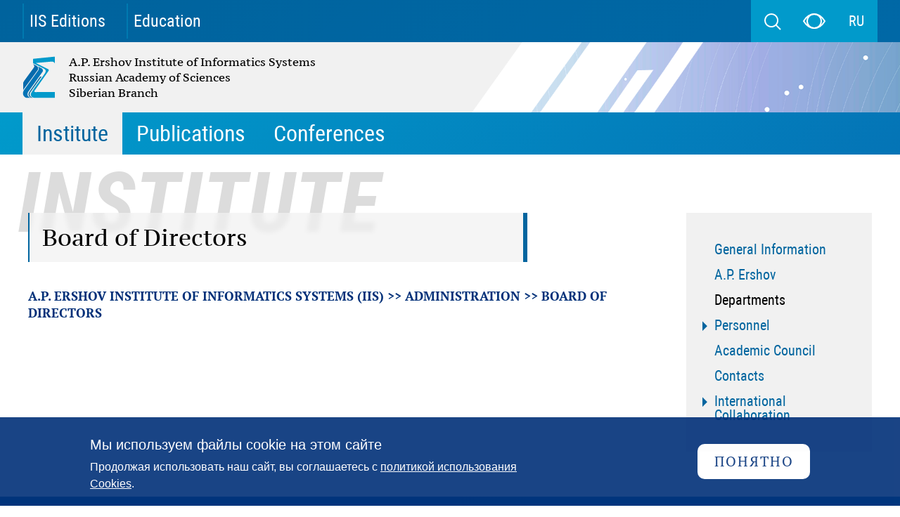

--- FILE ---
content_type: text/html; charset=UTF-8
request_url: https://www.iis.nsk.su/en/institute/structure/5
body_size: 9740
content:

<!DOCTYPE html>
<html lang="en" dir="ltr" prefix="og: https://ogp.me/ns#" class="h-100">
  <head>
    <meta charset="utf-8" />
<meta name="keywords" content="системная информатика, теоретические основания информатики, методы и инструменты построения программ повышенной надежности и эффективности, методы и системы искусственного интеллекта, системное и прикладное программное обеспечение перспективных вычислительных машин, систем, сетей и комплексов" />
<meta name="geo.region" content="RU" />
<link rel="canonical" href="https://www.iis.nsk.su/en/institute/structure/5" />
<meta name="robots" content="index, follow" />
<meta name="generator" content="Drupal 10 (http://drupal.org)" />
<link rel="icon" href="/themes/custom/iis/favicon.ico" />
<link rel="mask-icon" href="/themes/custom/iis/images/iis_logo_blue.svg" color="#ffffff" />
<meta property="og:site_name" content="A.P. Ershov Institute of Informatics Systems Russian Academy of Sciences Siberian Branch" />
<meta property="og:url" content="https://www.iis.nsk.su/en/institute/structure/5" />
<meta property="og:title" content="Board of Directors" />
<meta property="og:image" content="https://www.iis.nsk.su/themes/custom/iis/images/iis_logo.png" />
<meta property="og:image:type" content="image/png" />
<meta property="og:image:width" content="450" />
<meta property="og:image:height" content="450" />
<meta property="og:image:alt" content="A.P. Ershov Institute of Informatics Systems Russian Academy of Sciences Siberian Branch" />
<meta name="viewport" content="width=device-width,height=device-height,initial-scale=1" />
<meta name="Generator" content="Drupal 10 (https://www.drupal.org)" />
<meta name="MobileOptimized" content="width" />
<meta name="HandheldFriendly" content="true" />
<style>div#sliding-popup, div#sliding-popup .eu-cookie-withdraw-banner, .eu-cookie-withdraw-tab {background: #01659f} div#sliding-popup.eu-cookie-withdraw-wrapper { background: transparent; } #sliding-popup h1, #sliding-popup h2, #sliding-popup h3, #sliding-popup p, #sliding-popup label, #sliding-popup div, .eu-cookie-compliance-more-button, .eu-cookie-compliance-secondary-button, .eu-cookie-withdraw-tab { color: #ffffff;} .eu-cookie-withdraw-tab { border-color: #ffffff;}</style>
<link rel="alternate" hreflang="ru" href="https://www.iis.nsk.su/institute/structure/5" />
<link rel="alternate" hreflang="en" href="https://www.iis.nsk.su/en/institute/structure/5" />

	<link rel="icon" href="/themes/custom/iis/images/iis_logo_blue.svg" type="image/svg+xml">
	<meta property="vk:image" content="/themes/custom/iis/images/iis_logo_vk.png" />
    <title>Board of Directors | A.P. Ershov Institute of Informatics Systems Russian Academy of Sciences Siberian Branch</title>
    <link rel="stylesheet" media="all" href="/files/css/css_77Vd28S5utWwjBwM48wL1Cl8LeyjCt3e1bRu73mcQi0.css?delta=0&amp;language=en&amp;theme=iis&amp;include=[base64]" />
<link rel="stylesheet" media="all" href="/files/css/css_lhEWIyb70-QHd43LeSjt4YPuT1oY27NAJJjN93_NxA0.css?delta=1&amp;language=en&amp;theme=iis&amp;include=[base64]" />

    
  </head>
  <body class="path-node page-node-type-structure    bg- d-flex flex-column h-100">
        <div class="visually-hidden-focusable skip-link p-3 container">
      <a href="#main-content" class="p-2">
        Skip to main content
      </a>
    </div>
    
      <div class="dialog-off-canvas-main-canvas d-flex flex-column h-100" data-off-canvas-main-canvas>
    <div class="row-offcanvas row-offcanvas-right">
	<div id="navbar-wrapper" class="">
		<header class="main-navbar lang-" id="navbar">

							<div id="topmenu-wrapper">
					<div id="topmenu" role="menubar" class="navbar">
						  <div class="region region-topmenu">
    <div id="block-iis-logo-topmenu" class="block block-block-content block-block-content85b7434f-371f-4092-8ecf-feda45282fa3">
  
    
      
            <div class="clearfix text-formatted field field--name-field-simple-block-body field--type-text-long field--label-hidden field__item"><!-- Logo -->
<div id="topmenu-logo" class="d-block d-lg-none">
	<div class="navbar-brand lang-eng d-flex horizontal">
		<a href="/en" title="Home" rel="home" class="site-logo d-block">
			<img src="/themes/custom/iis/images/logo-white.svg" alt="Home" />
		</a>
		<div>
			<a href="/en" title="Home" rel="home" class="site-title">A.P.&nbsp;Ershov&nbsp;Institute&nbsp; of&nbsp;Informatics&nbsp;Systems&nbsp;SB&nbsp;RAS</a>
		</div>
	</div>
</div>
<!-- / Logo --></div>
      
  </div>
<nav role="navigation" aria-labelledby="block-iis-mainmenu-7-menu" id="block-iis-mainmenu-7" class="d-none d-lg-block block block-menu navigation menu--main-eng">
            
  <h5 class="visually-hidden" id="block-iis-mainmenu-7-menu">Main menu</h5>
  

        
              <ul data-block="topmenu" class="nav navbar-nav">
                    <li class="nav-item">
        <span class="main-menu-link nav-link dropdown-toggle active" data-trigger="menu_link_content:8f892da2-8981-4a07-9337-fe9c25206abb">Institute</span>
              </li>
                <li class="nav-item">
        <span class="main-menu-link nav-link dropdown-toggle" data-trigger="menu_link_content:6599181a-36c5-4ccc-834a-07f20d1c3665">Publications</span>
              </li>
                <li class="nav-item">
        <span class="main-menu-link nav-link dropdown-toggle" data-trigger="menu_link_content:487172fe-8872-4592-b555-b35a39f6f995">Conferences</span>
              </li>
                <li class="nav-item">
        <span class="addition-menu-link nav-link dropdown-toggle" data-trigger="menu_link_content:1a7c10e9-75bc-4048-9979-849005951cd0">IIS Editions</span>
              </li>
                <li class="nav-item">
        <span class="addition-menu-link nav-link dropdown-toggle" data-trigger="menu_link_content:f9507a8a-f301-4027-bb0f-e92c9e06e4f4">Education</span>
              </li>
        </ul>
  


  </nav>
<div id="block-iis-icons" class="block block-block-content block-block-content11d6d8fe-46ce-4a39-af2d-a7aea1b1265e">
  
    
      
            <div class="clearfix text-formatted field field--name-field-simple-block-body field--type-text-long field--label-hidden field__item"><div class="main-icons">
	<a href="/en/search" class="search" title="Search">Search</a>
	<div class="visually-impaired-module-special block block-visually-impaired-module block-visually-impaired-block" data-drupal-selector="visually-impaired-module-special">
  
    
      <form action="/en/institute/structure/5" method="post" id="visually-impaired-module-special" accept-charset="UTF-8">
  
    <input itemprop="copy" data-drupal-selector="edit-visually-impaired-block" class="vi-special-block-image button js-form-submit form-submit btn btn-primary" type="submit" id="edit-visually-impaired-block" name="op" value="Visually impaired site version" />


  <input autocomplete="off" data-drupal-selector="form-a5d8lsvmu1ia-olgfnbsoqe-9rerz7fi4w-64pp8hcy" type="hidden" name="form_build_id" value="form-A5d8lsVMu1iA-OLGFNbSoQe_9rerz7fI4w-64PP8hCY" />


  <input data-drupal-selector="edit-visually-impaired-module-special" type="hidden" name="form_id" value="visually_impaired_module_special" />


  <input data-drupal-selector="edit-honeypot-time" type="hidden" name="honeypot_time" value="q-y5HLnIkRlWG1A73fl168p-NiqiGLNth2bXWkANAfg" />

<div class="url-textfield js-form-wrapper form-wrapper" style="display: none !important;"><div class="js-form-item form-item js-form-type-textfield form-type-textfield js-form-item-url form-item-url">
      <label for="edit-url">Leave this field blank</label>
        
  <input autocomplete="off" data-drupal-selector="edit-url" type="text" id="edit-url" name="url" value="" size="20" maxlength="128" class="form-text form-control" />


        </div>
</div>

</form>

  </div>

	<a href="/" class="english" title="Russin">RU</a>
</div></div>
      
  </div>
<div id="block-iis-menu-topmenu" class="block block-block-content block-block-contentf4106606-8c94-474e-82db-708408425cd8">
  
    
      
            <div class="clearfix text-formatted field field--name-field-simple-block-body field--type-text-long field--label-hidden field__item"><div class="main-icons mobile-icons d-lg-none">
	<a href="#block-iis-mainmenu-5" id="mobile-menu" title="Menu">Menu</a>
</div></div>
      
  </div>

  </div>

					</div>
				</div>
						
							<div id="thirdmenu-wrapper" class="d-none d-lg-block">
					<div id="thirdmenu" role="menubar" class="navbar">  <div class="region region-thirdmenu">
    <nav role="navigation" aria-labelledby="block-iis-mainmenu-6-menu" id="block-iis-mainmenu-6" class="block block-menu navigation menu--main-eng">
            
  <h5 class="visually-hidden" id="block-iis-mainmenu-6-menu">Main menu</h5>
  

        
              <ul data-block="thirdmenu" class="nav navbar-nav">
                    <li class="nav-item">
        <span class="main-menu-link nav-link dropdown-toggle active" data-trigger="menu_link_content:8f892da2-8981-4a07-9337-fe9c25206abb">Institute</span>
                                <ul>
                    <li class="nav-item">
        <a href="/en/institute/index" class="nav-link" data-trigger="menu_link_content:73fe89ae-329c-4ab7-a08f-55543ae2b5e1" data-drupal-link-system-path="node/1">General Information</a>
              </li>
                <li class="nav-item">
        <a href="http://ershov.iis.nsk.su/en/ershov/index" class="nav-link" data-trigger="menu_link_content:4db3be77-2dc4-4b1e-b2ff-318e155cf10d">A.P. Ershov</a>
              </li>
                <li class="nav-item">
        <a href="/en/institute/structure" class="nav-link active" data-trigger="menu_link_content:34ad00cd-5a6c-4472-a6df-f4eb348ddbcd" data-drupal-link-system-path="node/10546">Departments</a>
              </li>
                <li class="nav-item">
        <a href="https://pdb.iis.nsk.su/en" class="nav-link dropdown-toggle" data-trigger="menu_link_content:8758fac4-4d8d-49b3-8e1b-47e8ef88ded1">Personnel</a>
              </li>
                <li class="nav-item">
        <a href="/en/institute/science" class="nav-link" data-trigger="menu_link_content:7e1dddc4-79da-4007-b550-559d1c6271f5" data-drupal-link-system-path="node/2">Academic Council</a>
              </li>
                <li class="nav-item">
        <a href="/en/institute/address" class="nav-link" data-trigger="menu_link_content:e91adfed-928f-41af-bc0f-066d5d34b217" data-drupal-link-system-path="node/10"> Contacts</a>
              </li>
                <li class="nav-item">
        <a href="/en/institute/international_collaboration" class="nav-link dropdown-toggle" data-trigger="menu_link_content:b964932e-0082-4ca8-9262-cf458008544d" data-drupal-link-system-path="node/1550"> International Collaboration </a>
              </li>
        </ul>
  
              </li>
                <li class="nav-item">
        <span class="main-menu-link nav-link dropdown-toggle" data-trigger="menu_link_content:6599181a-36c5-4ccc-834a-07f20d1c3665">Publications</span>
                                <ul>
                    <li class="nav-item">
        <a href="/en/preprints/index" class="nav-link" data-trigger="menu_link_content:246028c6-6f08-42a1-9488-79e31a836fa0" data-drupal-link-system-path="node/6">General information</a>
              </li>
                <li class="nav-item">
        <a href="/en/preprints/articles/index" class="nav-link" data-trigger="menu_link_content:d3ffc47c-acc0-4d5e-adc8-bf443fe80104" data-drupal-link-system-path="preprints/articles/index">Articles</a>
              </li>
                <li class="nav-item">
        <a href="/en/preprints/books/index" class="nav-link" data-trigger="menu_link_content:11986c3f-be9b-4d0d-93db-8216460376a3" data-drupal-link-system-path="preprints/books/index">Publications of IIS researchers</a>
              </li>
        </ul>
  
              </li>
                <li class="nav-item">
        <span class="main-menu-link nav-link dropdown-toggle" data-trigger="menu_link_content:487172fe-8872-4592-b555-b35a39f6f995">Conferences</span>
                                <ul>
                    <li class="nav-item">
        <a href="/en/conferences/index" class="nav-link" data-trigger="menu_link_content:0774ce7d-7c51-4802-85f7-a585108d30bc" data-drupal-link-system-path="node/1534">Conferences of A.P. Ershov IIS SB RAS</a>
              </li>
                <li class="nav-item">
        <a href="/en/conferences/other/index" class="nav-link" data-trigger="menu_link_content:052317f5-bb59-4793-8693-6d84bbb8287f" data-drupal-link-system-path="conferences">Other conferences</a>
              </li>
        </ul>
  
              </li>
                <li class="nav-item">
        <span class="addition-menu-link nav-link dropdown-toggle" data-trigger="menu_link_content:1a7c10e9-75bc-4048-9979-849005951cd0">IIS Editions</span>
                                <ul>
                    <li class="nav-item">
        <a href="https://nccbulletin.ru/" target="_blank" class="nav-link" data-trigger="menu_link_content:33f8e94d-fd08-4cb3-8f2d-b04103f1078a">NCC Bulletin</a>
              </li>
                <li class="nav-item">
        <a href="https://www.system-informatics.ru/en" target="_blank" class="nav-link" data-trigger="menu_link_content:0a2e71a6-0518-4235-bf71-7c0cfa953bdf">System Informatics</a>
              </li>
        </ul>
  
              </li>
                <li class="nav-item">
        <span class="addition-menu-link nav-link dropdown-toggle" data-trigger="menu_link_content:f9507a8a-f301-4027-bb0f-e92c9e06e4f4">Education</span>
                                <ul>
                    <li class="nav-item">
        <a href="/education" class="nav-link" data-trigger="menu_link_content:1148f163-6f8e-4904-a916-15ffd60d2ab4">About</a>
              </li>
        </ul>
  
              </li>
        </ul>
  


  </nav>

  </div>
</div>
				</div>
			
							<div id="logo-wrapper">
					<div id="logo" class="">
						  <div class="region region-nav-branding">
    <div id="block-iis-branding" class="d-none d-lg-block block block-system block-system-branding-block">
  
    
  <div class="navbar-brand d-flex align-items-center">

    <a href="/en" title="Home" rel="home" class="site-logo d-block">
    <img src="/themes/custom/iis/logo.svg" alt="Home" fetchpriority="high" />
  </a>
  
  <div>
        <a href="/en" title="Home" rel="home" class="site-title">
      A.P. Ershov Institute of Informatics Systems Russian Academy of Sciences Siberian Branch
    </a>
    
      </div>
</div>
</div>

  </div>

					</div>
				</div>
			
							<div id="mainmenu-wrapper" class="d-none d-lg-block">
					<div id="mainmenu" role="menubar" class="navbar">
						  <div class="region region-mainmenu">
    <nav role="navigation" aria-labelledby="block-iis-mainmenu-2-menu" id="block-iis-mainmenu-2" class="block block-menu navigation menu--main-eng">
            
  <h5 class="visually-hidden" id="block-iis-mainmenu-2-menu">Main menu</h5>
  

        
            <ul data-block="mainmenu" class="navbar-nav justify-content-end flex-wrap nav-level-0">
                    <li class="nav-item">
          <span class="main-menu-link nav-link active dropdown-toggle" data-trigger="menu_link_content:8f892da2-8981-4a07-9337-fe9c25206abb">Institute</span>
      </li>

                    <li class="nav-item">
          <span class="main-menu-link nav-link dropdown-toggle" data-trigger="menu_link_content:6599181a-36c5-4ccc-834a-07f20d1c3665">Publications</span>
      </li>

                    <li class="nav-item">
          <span class="main-menu-link nav-link dropdown-toggle" data-trigger="menu_link_content:487172fe-8872-4592-b555-b35a39f6f995">Conferences</span>
      </li>

                    <li class="nav-item">
          <span class="addition-menu-link nav-link dropdown-toggle" data-trigger="menu_link_content:1a7c10e9-75bc-4048-9979-849005951cd0">IIS Editions</span>
      </li>

                    <li class="nav-item">
          <span class="addition-menu-link nav-link dropdown-toggle" data-trigger="menu_link_content:f9507a8a-f301-4027-bb0f-e92c9e06e4f4">Education</span>
      </li>

        </ul>
  



  </nav>

  </div>

					</div>
				</div>
						
							<div id="secondarymenu-wrapper" class="d-none d-lg-block">
					<div id="secondarymenu" role="menubar" class="navbar">  <div class="region region-secondarymenu">
    <nav role="navigation" aria-labelledby="block-iis-mainmenu-3-menu" id="block-iis-mainmenu-3" class="block block-menu navigation menu--main-eng">
            
  <h5 class="visually-hidden" id="block-iis-mainmenu-3-menu">Main menu</h5>
  

        
              <ul data-block="secondarymenu" class="nav navbar-nav">
                    <li class="nav-item">
        <span class="main-menu-link nav-link dropdown-toggle active" data-trigger="menu_link_content:8f892da2-8981-4a07-9337-fe9c25206abb">Institute</span>
                                <ul>
                    <li class="nav-item">
        <a href="/en/institute/index" class="nav-link" data-trigger="menu_link_content:73fe89ae-329c-4ab7-a08f-55543ae2b5e1" data-drupal-link-system-path="node/1">General Information</a>
              </li>
                <li class="nav-item">
        <a href="http://ershov.iis.nsk.su/en/ershov/index" class="nav-link" data-trigger="menu_link_content:4db3be77-2dc4-4b1e-b2ff-318e155cf10d">A.P. Ershov</a>
              </li>
                <li class="nav-item">
        <a href="/en/institute/structure" class="nav-link active" data-trigger="menu_link_content:34ad00cd-5a6c-4472-a6df-f4eb348ddbcd" data-drupal-link-system-path="node/10546">Departments</a>
              </li>
                <li class="nav-item">
        <a href="https://pdb.iis.nsk.su/en" class="nav-link dropdown-toggle" data-trigger="menu_link_content:8758fac4-4d8d-49b3-8e1b-47e8ef88ded1">Personnel</a>
              </li>
                <li class="nav-item">
        <a href="/en/institute/science" class="nav-link" data-trigger="menu_link_content:7e1dddc4-79da-4007-b550-559d1c6271f5" data-drupal-link-system-path="node/2">Academic Council</a>
              </li>
                <li class="nav-item">
        <a href="/en/institute/address" class="nav-link" data-trigger="menu_link_content:e91adfed-928f-41af-bc0f-066d5d34b217" data-drupal-link-system-path="node/10"> Contacts</a>
              </li>
                <li class="nav-item">
        <a href="/en/institute/international_collaboration" class="nav-link dropdown-toggle" data-trigger="menu_link_content:b964932e-0082-4ca8-9262-cf458008544d" data-drupal-link-system-path="node/1550"> International Collaboration </a>
              </li>
        </ul>
  
              </li>
                <li class="nav-item">
        <span class="main-menu-link nav-link dropdown-toggle" data-trigger="menu_link_content:6599181a-36c5-4ccc-834a-07f20d1c3665">Publications</span>
                                <ul>
                    <li class="nav-item">
        <a href="/en/preprints/index" class="nav-link" data-trigger="menu_link_content:246028c6-6f08-42a1-9488-79e31a836fa0" data-drupal-link-system-path="node/6">General information</a>
              </li>
                <li class="nav-item">
        <a href="/en/preprints/articles/index" class="nav-link" data-trigger="menu_link_content:d3ffc47c-acc0-4d5e-adc8-bf443fe80104" data-drupal-link-system-path="preprints/articles/index">Articles</a>
              </li>
                <li class="nav-item">
        <a href="/en/preprints/books/index" class="nav-link" data-trigger="menu_link_content:11986c3f-be9b-4d0d-93db-8216460376a3" data-drupal-link-system-path="preprints/books/index">Publications of IIS researchers</a>
              </li>
        </ul>
  
              </li>
                <li class="nav-item">
        <span class="main-menu-link nav-link dropdown-toggle" data-trigger="menu_link_content:487172fe-8872-4592-b555-b35a39f6f995">Conferences</span>
                                <ul>
                    <li class="nav-item">
        <a href="/en/conferences/index" class="nav-link" data-trigger="menu_link_content:0774ce7d-7c51-4802-85f7-a585108d30bc" data-drupal-link-system-path="node/1534">Conferences of A.P. Ershov IIS SB RAS</a>
              </li>
                <li class="nav-item">
        <a href="/en/conferences/other/index" class="nav-link" data-trigger="menu_link_content:052317f5-bb59-4793-8693-6d84bbb8287f" data-drupal-link-system-path="conferences">Other conferences</a>
              </li>
        </ul>
  
              </li>
                <li class="nav-item">
        <span class="addition-menu-link nav-link dropdown-toggle" data-trigger="menu_link_content:1a7c10e9-75bc-4048-9979-849005951cd0">IIS Editions</span>
                                <ul>
                    <li class="nav-item">
        <a href="https://nccbulletin.ru/" target="_blank" class="nav-link" data-trigger="menu_link_content:33f8e94d-fd08-4cb3-8f2d-b04103f1078a">NCC Bulletin</a>
              </li>
                <li class="nav-item">
        <a href="https://www.system-informatics.ru/en" target="_blank" class="nav-link" data-trigger="menu_link_content:0a2e71a6-0518-4235-bf71-7c0cfa953bdf">System Informatics</a>
              </li>
        </ul>
  
              </li>
                <li class="nav-item">
        <span class="addition-menu-link nav-link dropdown-toggle" data-trigger="menu_link_content:f9507a8a-f301-4027-bb0f-e92c9e06e4f4">Education</span>
                                <ul>
                    <li class="nav-item">
        <a href="/education" class="nav-link" data-trigger="menu_link_content:1148f163-6f8e-4904-a916-15ffd60d2ab4">About</a>
              </li>
        </ul>
  
              </li>
        </ul>
  


  </nav>

  </div>
</div>
				</div>
					</header>
	</div>

			<div id="iismessage-wrapper">
			<div id="iismessage" class="">  <div class="region region-iismessage">
    <div data-drupal-messages-fallback class="hidden"></div>

  </div>
</div>
		</div>
				
	<div id="main-wrapper">
		<main role="main" id="main" class="lang- main-container node-9005">

							<div id="iissection-wrapper">
					<div id="iissection" class="">  <div class="region region-iissection">
    <div id="block-iis-razdelsayta" class="block block-block-content block-block-content1f47d340-bd3c-4d2f-afa9-9f52faa94e52">
  
    
      
            <div class="clearfix text-formatted field field--name-field-simple-block-body field--type-text-long field--label-hidden field__item">	<div class="section-name">Institute</div>
</div>
      
  </div>

  </div>
</div>
				</div>
						
			<div class="row layout-content">
				<a id="main-content" tabindex="-1"></a>
												<section class="col-12 col-lg-8 col-xl-9 layout-main">
										
																<div id="content-main-wrapper">
							<a id="main-content"></a>
							  <div class="region region-content">
    <div id="block-iis-page-title" class="block block-core block-page-title-block">
  
    
      
<h1><span class="field field--name-title field--type-string field--label-hidden">Board of Directors</span>
</h1>


  </div>
<div id="block-iis-content" class="block block-system block-system-main-block">
  
    
      
<article class="node node--type-structure node--view-mode-full">

  
    

    
  
  <div class="node__content">
    <div class="views-element-container"><div class="structure-hierarchy view view-eva view-structure view-id-structure view-display-id-entity_view_1 js-view-dom-id-abfd8b9411de07e81d7c342cb876eb142900b0424f6fe525daf3ce8fc2a39673">
  
    

  
  

      <div><a href="/en/institute/structure/1" hreflang="en">A.P. Ershov Institute of Informatics Systems (IIS)</a>&nbsp;&gt;&gt; <a href="/en/institute/structure/9004" hreflang="en">Administration</a>&nbsp;&gt;&gt; <a href="/en/institute/structure/5" hreflang="en">Board of Directors</a></div>

  
  

  
  

  
  </div>
</div>
<div class="views-element-container"><div class="structure-head view view-eva view-persony view-id-persony view-display-id-entity_view_2 js-view-dom-id-659bb5ecf693ef44ae2131ec90dfd253e7c288c0e2f52019bd45f3efb174c5be">
  
    

  
  

  
  
  

  
  

  
  </div>
</div>
<div class="views-element-container"><div class="structure-head view view-eva view-persony view-id-persony view-display-id-entity_view_3 js-view-dom-id-0a9ceb2a78dc2c9b5de4aa2c9090500590743a10f3e218375867b77a3d7700e6">
  
    

  
  

  
  
  

  
  

  
  </div>
</div>

  </div>

</article>

  </div>
<div class="views-element-container block block-views block-views-blockpersony-block-2" id="block-iis-views-block-persony-block-2">
  
    
      <div data-block="content"><div class="persons-list view view-persony view-id-persony view-display-id-block_2 js-view-dom-id-22b1332d61e43ecdb801aab90071d30774f0ecf47b2ff0e0d706110f6765f29b">
  
    
      
  
          </div>
</div>

  </div>
<div class="views-element-container block block-views block-views-blockpersony-block-1" id="block-iis-views-block-persony-block-1">
  
    
      <div data-block="content"><div class="persons-list view view-persony view-id-persony view-display-id-block_1 js-view-dom-id-aefce3f52652670394421b217efa705e13258d1b26363473b5fd7ae9874ffdcc">
  
    
      
  
          </div>
</div>

  </div>
<nav role="navigation" aria-labelledby="block-iis-mainmenu-5-menu" id="block-iis-mainmenu-5" class="block block-menu navigation menu--main-eng">
            
  <h5 class="visually-hidden" id="block-iis-mainmenu-5-menu">Main menu</h5>
  

        
              <ul data-block="content" class="nav navbar-nav">
                    <li class="nav-item">
        <span class="main-menu-link nav-link active">Institute</span>
                                <ul>
                    <li class="nav-item">
        <a href="/en/institute/index" class="nav-link" data-drupal-link-system-path="node/1">General Information</a>
              </li>
                <li class="nav-item">
        <a href="http://ershov.iis.nsk.su/en/ershov/index" class="nav-link">A.P. Ershov</a>
              </li>
                <li class="nav-item">
        <a href="/en/institute/structure" class="nav-link active" data-drupal-link-system-path="node/10546">Departments</a>
              </li>
                <li class="nav-item">
        <a href="https://pdb.iis.nsk.su/en" class="nav-link">Personnel</a>
                                <ul>
                    <li class="nav-item">
        <a href="https://pdb.iis.nsk.su/en" class="nav-link">Search</a>
              </li>
                <li class="nav-item">
        <a href="https://pdb.iis.nsk.su/en/institute/persons/advancedsearch" class="nav-link">Advanced search</a>
              </li>
        </ul>
  
              </li>
                <li class="nav-item">
        <a href="/en/institute/science" class="nav-link" data-drupal-link-system-path="node/2">Academic Council</a>
              </li>
                <li class="nav-item">
        <a href="/en/institute/address" class="nav-link" data-drupal-link-system-path="node/10"> Contacts</a>
              </li>
                <li class="nav-item">
        <a href="/en/institute/international_collaboration" class="nav-link" data-drupal-link-system-path="node/1550"> International Collaboration </a>
                                <ul>
                    <li class="nav-item">
        <a href="/en/institute/international_collaboration" class="nav-link" data-drupal-link-system-path="node/1550">Information</a>
              </li>
                <li class="nav-item">
        <a href="/files/2010_iis_presentation_rus.ppt" class="nav-link">Presentation in Russian</a>
              </li>
                <li class="nav-item">
        <a href="/files/2009_iis_presentation_eng.ppt" class="nav-link">Presentation in English</a>
              </li>
                <li class="nav-item">
        <a href="/files/2010_iis_presentation_fr.ppt" class="nav-link">Presentation in French</a>
              </li>
                <li class="nav-item">
        <a href="/files/2013_iis_presentation_chi_embedded.ppt" class="nav-link">Presentation in Chinese</a>
              </li>
        </ul>
  
              </li>
        </ul>
  
              </li>
                <li class="nav-item">
        <span class="main-menu-link nav-link">Publications</span>
                                <ul>
                    <li class="nav-item">
        <a href="/en/preprints/index" class="nav-link" data-drupal-link-system-path="node/6">General information</a>
              </li>
                <li class="nav-item">
        <a href="/en/preprints/articles/index" class="nav-link" data-drupal-link-system-path="preprints/articles/index">Articles</a>
              </li>
                <li class="nav-item">
        <a href="/en/preprints/books/index" class="nav-link" data-drupal-link-system-path="preprints/books/index">Publications of IIS researchers</a>
              </li>
        </ul>
  
              </li>
                <li class="nav-item">
        <span class="main-menu-link nav-link">Conferences</span>
                                <ul>
                    <li class="nav-item">
        <a href="/en/conferences/index" class="nav-link" data-drupal-link-system-path="node/1534">Conferences of A.P. Ershov IIS SB RAS</a>
              </li>
                <li class="nav-item">
        <a href="/en/conferences/other/index" class="nav-link" data-drupal-link-system-path="conferences">Other conferences</a>
              </li>
        </ul>
  
              </li>
                <li class="nav-item">
        <span class="addition-menu-link nav-link">IIS Editions</span>
                                <ul>
                    <li class="nav-item">
        <a href="https://nccbulletin.ru/" target="_blank" class="nav-link">NCC Bulletin</a>
              </li>
                <li class="nav-item">
        <a href="https://www.system-informatics.ru/en" target="_blank" class="nav-link">System Informatics</a>
              </li>
        </ul>
  
              </li>
                <li class="nav-item">
        <span class="addition-menu-link nav-link">Education</span>
                                <ul>
                    <li class="nav-item">
        <a href="/education" class="nav-link">About</a>
              </li>
        </ul>
  
              </li>
        </ul>
  


  </nav>

  </div>

						</div>
					
									</section>

																			<aside class="col-12 col-lg-4 col-xl-3 layout-sidebar-first" role="complementary">
							<div id="sidebar-first">  <div class="region region-sidebar-first">
    <nav role="navigation" aria-labelledby="block-iis-mainmenu-4-menu" id="block-iis-mainmenu-4" class="block block-menu navigation menu--main-eng">
            
  <h5 class="visually-hidden" id="block-iis-mainmenu-4-menu">Main menu</h5>
  

        

         
        <ul id="main-eng-menu-content--0"  data-block="sidebar_first" class="navbar-nav justify-content-end flex-wrap nav-level-0 show">
                    <li class="nav-item">
          <a href="/en/institute/index" class="nav-link" data-drupal-link-system-path="node/1">General Information</a>
      </li>

                    <li class="nav-item">
          <a href="http://ershov.iis.nsk.su/en/ershov/index" class="nav-link">A.P. Ershov</a>
      </li>

                    <li class="nav-item">
          <a href="/en/institute/structure" class="nav-link active" data-drupal-link-system-path="node/10546">Departments</a>
      </li>

                    <li class="nav-item dropdown">
          <a href="https://pdb.iis.nsk.su/en" class="nav-link dropdown dropdown-toggle collapsed" data-bs-toggle="collapse" data-bs-target="#main-eng-menu-content--0-3" aria-controls="main-eng-menu-content--0-3" aria-expanded="false" title="Expand menu Personnel">Personnel</a>
               
        <ul id="main-eng-menu-content--0-3"  data-block="sidebar_first" class="nav-level-1 collapse hide">
                    <li class="nav-item">
          <a href="https://pdb.iis.nsk.su/en" class="dropdown-item">Search</a>
      </li>

                    <li class="nav-item">
          <a href="https://pdb.iis.nsk.su/en/institute/persons/advancedsearch" class="dropdown-item">Advanced search</a>
      </li>

        </ul>
  
      </li>

                    <li class="nav-item">
          <a href="/en/institute/science" class="nav-link" data-drupal-link-system-path="node/2">Academic Council</a>
      </li>

                    <li class="nav-item">
          <a href="/en/institute/address" class="nav-link" data-drupal-link-system-path="node/10"> Contacts</a>
      </li>

                    <li class="nav-item dropdown">
          <a href="/en/institute/international_collaboration" class="nav-link dropdown dropdown-toggle collapsed" data-bs-toggle="collapse" data-bs-target="#main-eng-menu-content--0-6" aria-controls="main-eng-menu-content--0-6" aria-expanded="false" title="Expand menu  International Collaboration " data-drupal-link-system-path="node/1550"> International Collaboration </a>
               
        <ul id="main-eng-menu-content--0-6"  data-block="sidebar_first" class="nav-level-1 collapse hide">
                    <li class="nav-item">
          <a href="/en/institute/international_collaboration" class="dropdown-item" data-drupal-link-system-path="node/1550">Information</a>
      </li>

                    <li class="nav-item">
          <a href="/files/2010_iis_presentation_rus.ppt" class="dropdown-item">Presentation in Russian</a>
      </li>

                    <li class="nav-item">
          <a href="/files/2009_iis_presentation_eng.ppt" class="dropdown-item">Presentation in English</a>
      </li>

                    <li class="nav-item">
          <a href="/files/2010_iis_presentation_fr.ppt" class="dropdown-item">Presentation in French</a>
      </li>

                    <li class="nav-item">
          <a href="/files/2013_iis_presentation_chi_embedded.ppt" class="dropdown-item">Presentation in Chinese</a>
      </li>

        </ul>
  
      </li>

        </ul>
  



  </nav>

  </div>
</div>
						</aside>
												</div>

		</main>
	</div>

		
	
		

		
	
			<div id="footer-wrapper">
			<footer class="footer lang-" id="footer">
				  <div class="region region-footer">
    <div id="block-iis-footer" class="block block-block-content block-block-contentb32762ac-f754-4cff-b657-18698b2a7e95">
  
    
      
            <div class="clearfix text-formatted field field--name-field-simple-block-body field--type-text-long field--label-hidden field__item"><div class="row">
	<!-- Logo -->
	<div class="col-4 col-lg-4">
		<div id="footer-logo">
			<div class="navbar-brand d-flex horizontal">
				<a href="/en" title="Home" rel="home" class="site-logo d-block">
					<img src="/themes/custom/iis/images/logo-white.svg" alt="Home" />
				</a>
				<div>
					<a href="/en" title="Home" rel="home" class="site-title">A.P.&nbsp;Ershov Institute&nbsp;of Informatics&nbsp;Systems SB&nbsp;RAS</a>
				</div>
			</div>
		</div>
	</div>
	<!-- / Logo -->
	<!-- Text -->
	<div class="col-6 col-lg-7">
		<div id="footer-text">
			<div class="row">
				<div class="col-12 col-lg-6">
					<div class="footer-link">
						<a href="/en/institute/address">Contacts</a>
					</div>
					<div class="footer-socnet">
						
            <div class="clearfix text-formatted field field--name-field-simple-block-body field--type-text-long field--label-hidden field__item"><div class="socnet-list">
  <a href="https://vk.com/public222916439" class="socnet vk" target="_blank">ВКонтакте</a>
  <a href="https://www.youtube.com/channel/UCvMEarh2NIJHZykxL9iJ9Ww" class="socnet youtube" target="_blank">Youtube</a>
  <a href="https://dzen.ru/iis_sbras" class="socnet dzen" target="_blank">Дзен</a>
  <a href="https://rutube.ru/channel/41308427/" class="socnet rutube" target="_blank">Rutube</a>
</div></div>
      
					</div>
				</div>
				<div class="col-12 col-lg-6">
					<div class="footer-copyright">&copy;&nbsp;1999-2026 IIS&nbsp;SB&nbsp;RAS</div>
					<div class="footer-typo">Found mistakes or a broken link? Please select the text and&nbsp;press Ctrl&nbsp;+&nbsp;Enter</div>
				</div>
			</div>
		</div>
	</div>
	<!-- / Text -->
	<!-- Icons -->
	<div class="col-2 col-lg-1">
		<div id="footer-icons" class="horizontal">
			
            <div class="clearfix text-formatted field field--name-field-simple-block-body field--type-text-long field--label-hidden field__item"><div class="main-icons">
	<a href="/en/search" class="search" title="Search">Search</a>
	<div class="visually-impaired-module-special block block-visually-impaired-module block-visually-impaired-block" data-drupal-selector="visually-impaired-module-special-2">
  
    
      <form action="/en/institute/structure/5" method="post" id="visually-impaired-module-special--2" accept-charset="UTF-8">
  
    <input itemprop="copy" data-drupal-selector="edit-visually-impaired-block" class="vi-special-block-image button js-form-submit form-submit btn btn-primary" type="submit" id="edit-visually-impaired-block--2" name="op" value="Visually impaired site version" />


  <input autocomplete="off" data-drupal-selector="form-xgu5mnx2-zmakvk9fsuql-bsx0cfpzwutqrj0eokpou" type="hidden" name="form_build_id" value="form-Xgu5MnX2_zMakvK9fsUql_BSX0cfPZWUTqrj0eOKPoU" />


  <input data-drupal-selector="edit-visually-impaired-module-special-2" type="hidden" name="form_id" value="visually_impaired_module_special" />


  <input data-drupal-selector="edit-honeypot-time" type="hidden" name="honeypot_time" value="iRHiapndIn-lRRir4EtkEsy7Mys5a268LViETEiQShY" />

<div class="url-textfield js-form-wrapper form-wrapper" style="display: none !important;"><div class="js-form-item form-item js-form-type-textfield form-type-textfield js-form-item-url form-item-url">
      <label for="edit-url--2">Leave this field blank</label>
        
  <input autocomplete="off" data-drupal-selector="edit-url" type="text" id="edit-url--2" name="url" value="" size="20" maxlength="128" class="form-text form-control" />


        </div>
</div>

</form>

  </div>

	<a href="/" class="english" title="Russin">RU</a>
</div></div>
      
		</div>
	</div>
	<!-- / Icons -->
</div></div>
      
  </div>

  </div>

			</footer>
		</div>
	
	</div>
  </div>

    
    <script type="application/json" data-drupal-selector="drupal-settings-json">{"path":{"baseUrl":"\/","pathPrefix":"en\/","currentPath":"node\/9005","currentPathIsAdmin":false,"isFront":false,"currentLanguage":"en"},"pluralDelimiter":"\u0003","suppressDeprecationErrors":true,"ajaxPageState":{"libraries":"[base64]","theme":"iis","theme_token":null},"ajaxTrustedUrl":{"form_action_p_pvdeGsVG5zNF_XLGPTvYSKCf43t8qZYSwcfZl2uzM":true},"back_to_top":{"back_to_top_button_trigger":100,"back_to_top_speed":1200,"back_to_top_prevent_on_mobile":false,"back_to_top_prevent_in_admin":false,"back_to_top_button_type":"image","back_to_top_button_text":"Back to top"},"colorbox":{"opacity":"0.85","current":"{current} of {total}","previous":"\u00ab Prev","next":"Next \u00bb","close":"Close","maxWidth":"98%","maxHeight":"98%","fixed":true,"mobiledetect":true,"mobiledevicewidth":"480px"},"data":{"extlink":{"extTarget":true,"extTargetAppendNewWindowDisplay":true,"extTargetAppendNewWindowLabel":"(opens in a new window)","extTargetNoOverride":false,"extNofollow":true,"extTitleNoOverride":false,"extNoreferrer":true,"extFollowNoOverride":false,"extClass":"ext","extLabel":"(link is external)","extImgClass":false,"extSubdomains":true,"extExclude":"[a-zA-Z0-9]+\\.iis\\.nsk\\.su","extInclude":"","extCssExclude":"","extCssInclude":"","extCssExplicit":"","extAlert":false,"extAlertText":"This link will take you to an external web site. We are not responsible for their content.","extHideIcons":false,"mailtoClass":"mailto","telClass":"","mailtoLabel":"(link sends email)","telLabel":"(link is a phone number)","extUseFontAwesome":false,"extIconPlacement":"append","extPreventOrphan":false,"extFaLinkClasses":"fa fa-external-link","extFaMailtoClasses":"fa fa-envelope-o","extAdditionalLinkClasses":"","extAdditionalMailtoClasses":"","extAdditionalTelClasses":"","extFaTelClasses":"fa fa-phone","allowedDomains":["iis.nsk.su","dru9.iis.nsk.su"],"extExcludeNoreferrer":""}},"eu_cookie_compliance":{"cookie_policy_version":"1.0.0","popup_enabled":true,"popup_agreed_enabled":false,"popup_hide_agreed":false,"popup_clicking_confirmation":false,"popup_scrolling_confirmation":false,"popup_html_info":"\u003Cdiv aria-labelledby=\u0022popup-text\u0022  class=\u0022eu-cookie-compliance-banner eu-cookie-compliance-banner-info eu-cookie-compliance-banner--opt-in\u0022\u003E\n  \u003Cdiv class=\u0022popup-content info eu-cookie-compliance-content\u0022\u003E\n        \u003Cdiv id=\u0022popup-text\u0022 class=\u0022eu-cookie-compliance-message\u0022 role=\u0022document\u0022\u003E\n      \u003Ch2\u003E\u041c\u044b \u0438\u0441\u043f\u043e\u043b\u044c\u0437\u0443\u0435\u043c \u0444\u0430\u0439\u043b\u044b cookie \u043d\u0430\u0026nbsp;\u044d\u0442\u043e\u043c\u0026nbsp;\u0441\u0430\u0439\u0442\u0435\u003C\/h2\u003E\u003Cp\u003E\u041f\u0440\u043e\u0434\u043e\u043b\u0436\u0430\u044f \u0438\u0441\u043f\u043e\u043b\u044c\u0437\u043e\u0432\u0430\u0442\u044c \u043d\u0430\u0448\u0026nbsp;\u0441\u0430\u0439\u0442, \u0432\u044b \u0441\u043e\u0433\u043b\u0430\u0448\u0430\u0435\u0442\u0435\u0441\u044c \u0441\u0026nbsp;\u003Ca href=\u0022\/privacy\/cookies\u0022 target=\u0022_blank\u0022\u003E\u043f\u043e\u043b\u0438\u0442\u0438\u043a\u043e\u0439 \u0438\u0441\u043f\u043e\u043b\u044c\u0437\u043e\u0432\u0430\u043d\u0438\u044f Cookies\u003C\/a\u003E.\u003C\/p\u003E\n          \u003C\/div\u003E\n\n    \n    \u003Cdiv id=\u0022popup-buttons\u0022 class=\u0022eu-cookie-compliance-buttons\u0022\u003E\n            \u003Cbutton type=\u0022button\u0022 class=\u0022agree-button eu-cookie-compliance-secondary-button button button--small\u0022\u003E\u041f\u043e\u043d\u044f\u0442\u043d\u043e\u003C\/button\u003E\n              \u003Cbutton type=\u0022button\u0022 class=\u0022decline-button eu-cookie-compliance-default-button button button--small button--primary\u0022\u003E\u041d\u0435\u0442, \u0441\u043f\u0430\u0441\u0438\u0431\u043e\u003C\/button\u003E\n          \u003C\/div\u003E\n  \u003C\/div\u003E\n\u003C\/div\u003E","use_mobile_message":false,"mobile_popup_html_info":"\u003Cdiv aria-labelledby=\u0022popup-text\u0022  class=\u0022eu-cookie-compliance-banner eu-cookie-compliance-banner-info eu-cookie-compliance-banner--opt-in\u0022\u003E\n  \u003Cdiv class=\u0022popup-content info eu-cookie-compliance-content\u0022\u003E\n        \u003Cdiv id=\u0022popup-text\u0022 class=\u0022eu-cookie-compliance-message\u0022 role=\u0022document\u0022\u003E\n      \n          \u003C\/div\u003E\n\n    \n    \u003Cdiv id=\u0022popup-buttons\u0022 class=\u0022eu-cookie-compliance-buttons\u0022\u003E\n            \u003Cbutton type=\u0022button\u0022 class=\u0022agree-button eu-cookie-compliance-secondary-button button button--small\u0022\u003E\u041f\u043e\u043d\u044f\u0442\u043d\u043e\u003C\/button\u003E\n              \u003Cbutton type=\u0022button\u0022 class=\u0022decline-button eu-cookie-compliance-default-button button button--small button--primary\u0022\u003E\u041d\u0435\u0442, \u0441\u043f\u0430\u0441\u0438\u0431\u043e\u003C\/button\u003E\n          \u003C\/div\u003E\n  \u003C\/div\u003E\n\u003C\/div\u003E","mobile_breakpoint":768,"popup_html_agreed":false,"popup_use_bare_css":false,"popup_height":"auto","popup_width":"100%","popup_delay":1000,"popup_link":"\/privacy\/cookies","popup_link_new_window":true,"popup_position":false,"fixed_top_position":true,"popup_language":"en","store_consent":false,"better_support_for_screen_readers":false,"cookie_name":"","reload_page":false,"domain":"","domain_all_sites":false,"popup_eu_only":false,"popup_eu_only_js":false,"cookie_lifetime":30,"cookie_session":0,"set_cookie_session_zero_on_disagree":0,"disagree_do_not_show_popup":false,"method":"opt_in","automatic_cookies_removal":true,"allowed_cookies":"","withdraw_markup":"\u003Cbutton type=\u0022button\u0022 class=\u0022eu-cookie-withdraw-tab\u0022\u003EPrivacy settings\u003C\/button\u003E\n\u003Cdiv aria-labelledby=\u0022popup-text\u0022 class=\u0022eu-cookie-withdraw-banner\u0022\u003E\n  \u003Cdiv class=\u0022popup-content info eu-cookie-compliance-content\u0022\u003E\n    \u003Cdiv id=\u0022popup-text\u0022 class=\u0022eu-cookie-compliance-message\u0022 role=\u0022document\u0022\u003E\n      \u003Ch2\u003EWe use cookies on this site to enhance your user experience\u003C\/h2\u003E\u003Cp\u003EYou have given your consent for us to set cookies.\u003C\/p\u003E\n    \u003C\/div\u003E\n    \u003Cdiv id=\u0022popup-buttons\u0022 class=\u0022eu-cookie-compliance-buttons\u0022\u003E\n      \u003Cbutton type=\u0022button\u0022 class=\u0022eu-cookie-withdraw-button  button button--small button--primary\u0022\u003EWithdraw consent\u003C\/button\u003E\n    \u003C\/div\u003E\n  \u003C\/div\u003E\n\u003C\/div\u003E","withdraw_enabled":false,"reload_options":0,"reload_routes_list":"","withdraw_button_on_info_popup":false,"cookie_categories":[],"cookie_categories_details":[],"enable_save_preferences_button":true,"cookie_value_disagreed":"0","cookie_value_agreed_show_thank_you":"1","cookie_value_agreed":"2","containing_element":"body","settings_tab_enabled":false,"olivero_primary_button_classes":" button button--small button--primary","olivero_secondary_button_classes":" button button--small","close_button_action":"close_banner","open_by_default":true,"modules_allow_popup":true,"hide_the_banner":false,"geoip_match":true,"unverified_scripts":[]},"user":{"uid":0,"permissionsHash":"1e719e6ea0a09d58bf158d4170d8f598720c87ab53ab78c49b4097a6a71dd1c8"}}</script>
<script src="/files/js/js_grr2uqbzdyGBFu4J5isuI0zdG4KleE6Rqyyz94KQeNs.js?scope=footer&amp;delta=0&amp;language=en&amp;theme=iis&amp;include=eJxtjFEKAyEMRC-kzVfPI1HTxTU1YiJsb18_CtJSGMi8F5iIqQaTlQ5x93CqiyKmNrDfYVd_qmc0UnNJWEaUCzI9cPIWoTQujeCH958FM3yRoxmSSC20zrNzwZYI_klHl621CnnMjnz7oCtF4WCJyF7ttdTxBiWmVn8"></script>

		<script type="text/javascript">
	(function (d, w, c) {
		(w[c] = w[c] || []).push(function() {
			try {
				w.yaCounter19937944 = new Ya.Metrika({id:19937944,
						clickmap:true,
						trackLinks:true,
						accurateTrackBounce:true});
			} catch(e) { }
		});

		var n = d.getElementsByTagName("script")[0],
			s = d.createElement("script"),
			f = function () { n.parentNode.insertBefore(s, n); };
		s.type = "text/javascript";
		s.async = true;
		s.src = (d.location.protocol == "https:" ? "https:" : "http:") + "//mc.yandex.ru/metrika/watch.js";

		if (w.opera == "[object Opera]") {
			d.addEventListener("DOMContentLoaded", f, false);
		} else { f(); }
	})(document, window, "yandex_metrika_callbacks");
	</script>
	<noscript><div><img src="//mc.yandex.ru/watch/19937944" style="position:absolute; left:-9999px;" alt="" /></div></noscript>
		  </body>
</html>


--- FILE ---
content_type: image/svg+xml
request_url: https://www.iis.nsk.su/themes/custom/iis/images/logo-white.svg
body_size: 9798
content:
<svg width="100" height="132" viewBox="0 0 100 132" fill="none" xmlns="http://www.w3.org/2000/svg">
<path fill-rule="evenodd" clip-rule="evenodd" d="M25.7231 131.209L13.843 131.23L12.8719 131.189L11.9421 131.085L11.0537 130.941L10.2273 130.755L9.42148 130.527L8.65702 130.238L7.93388 129.928L7.25206 129.577L6.61157 129.205L5.99173 128.792L5.43388 128.358L4.89669 127.903L4.38016 127.428L3.92562 126.932L3.47107 126.416L3.05785 125.899L2.68595 125.362L2.33471 124.825L2.02479 124.288L1.73554 123.751L1.46694 123.213L1.21901 122.676L0.991736 122.139L0.805785 121.622L0.640496 121.127L0.495868 120.631L0.371901 120.176L0.268596 119.722L0.185951 119.308L0.123967 118.916L0.0619841 118.544L0.0413225 118.213L0.0206616 117.718L0 117.201L0.0206616 116.705L0.0413225 116.209L0.0619841 115.713L0.123967 115.218L0.206611 114.722L0.289256 114.246L0.371901 113.751L0.495868 113.275L0.599174 112.8L0.743802 112.304L0.88843 111.829L1.03306 111.354L1.21901 110.899L1.3843 110.424L1.57025 109.97L1.7562 109.515L1.96281 109.06L2.16942 108.627L2.39669 108.193L2.6033 107.759L2.83058 107.325L3.07851 106.912L3.30578 106.499L3.55372 106.085L3.80165 105.672L4.04958 105.28L4.29752 104.887L4.54545 104.515L4.79339 104.143L5.06198 103.792L47.314 44.4531L47.4173 44.2878L47.5413 44.1225L47.6446 43.9159L47.7892 43.7093L48.0372 43.2547L48.3058 42.7589L48.4297 42.5109L48.533 42.263L48.6363 42.0151L48.7396 41.7878L48.8223 41.5605L48.9049 41.3539L48.9463 41.1886L48.9876 41.0233L49.1115 40.5688L49.1942 40.1349L49.2562 39.701L49.2768 39.2671L49.2975 38.8333L49.2768 38.42L49.2562 38.0275L49.1942 37.6142L49.1322 37.2217L49.0496 36.8291L48.9463 36.4366L48.8223 36.0647L48.6983 35.7134L48.5537 35.3622L48.4091 35.0109L48.2438 34.6804L48.0785 34.3498L47.9132 34.0399L47.7479 33.7506L47.562 33.4614L47.3967 33.1928L47.2107 32.9242L47.0248 32.6762L46.8595 32.449L46.5289 32.0357L46.2396 31.6638L45.9917 31.3746L45.7851 31.168L57.1487 36.9738L57.6446 37.325L58.1198 37.6762L58.5744 38.0275L58.9876 38.3994L59.3801 38.7713L59.752 39.1432L60.0826 39.5151L60.3719 39.887L60.6611 40.2795L60.9297 40.6514L61.1363 41.044L61.3429 41.4159L61.5289 41.8085L61.6735 42.201L61.8181 42.5729L61.9215 42.9448L62.0041 43.3167L62.0867 43.7093L62.1281 44.0605L62.1694 44.4324V44.8043V45.1556L62.1281 45.5068L62.0867 45.8374L62.0248 46.168L61.9421 46.4985L61.8595 46.8291L61.7562 47.139L61.6322 47.4283L61.4876 47.7382L61.3429 48.0068L61.1983 48.2754L16.3636 112.222L15.9711 112.841L15.6198 113.482L15.3099 114.143L15.0413 114.804L14.7934 115.486L14.5868 116.168L14.4008 116.87L14.2769 117.573L14.1942 118.275L14.1322 118.978V119.68L14.1735 120.403L14.2562 121.106L14.3802 121.788L14.5661 122.47L14.7727 123.151L15.062 123.833L15.3719 124.474L15.7438 125.114L16.157 125.734L16.6529 126.354L17.1694 126.932L17.7686 127.49L18.4091 128.027L19.1116 128.544L19.876 129.019L20.6818 129.474L21.5702 129.887L22.5207 130.28L23.5124 130.631L24.5868 130.941L25.7231 131.209Z" fill="white"/>
<path fill-rule="evenodd" clip-rule="evenodd" d="M26.0943 131.168L25.1232 130.693L24.2348 130.218L23.4084 129.701L22.6232 129.185L21.9208 128.668L21.2596 128.131L20.6604 127.573L20.1026 127.016L19.6274 126.437L19.1728 125.858L18.7803 125.28L18.4497 124.681L18.1604 124.082L17.9125 123.462L17.7265 122.863L17.5613 122.243L17.458 121.602L17.3753 120.982L17.334 120.342L17.3546 119.701L17.396 119.082L17.458 118.441L17.5819 117.801L17.7265 117.16L17.8918 116.52L18.0984 115.879L18.3257 115.259L18.5737 114.619L18.8629 113.999L19.1728 113.359L19.5034 112.759L19.8546 112.139L53.429 63.7511L58.1398 63.6685L23.5323 112.635L23.0571 113.462L22.6439 114.268L22.272 115.053L21.9414 115.838L21.6728 116.582L21.4662 117.325L21.2803 118.049L21.1563 118.772L21.0943 119.454L21.053 120.135L21.0737 120.797L21.1356 121.437L21.2596 122.057L21.4042 122.677L21.6108 123.276L21.8381 123.854L22.1274 124.412L22.458 124.97L22.8299 125.507L23.2431 126.024L23.6976 126.54L24.1935 127.036L24.7307 127.511L25.2885 127.966L25.9084 128.441L26.5695 128.854L27.2513 129.288L27.9745 129.701L28.7389 130.094L29.5447 130.466L30.3918 130.838L31.2596 131.189L26.0943 131.168Z" fill="white"/>
<path fill-rule="evenodd" clip-rule="evenodd" d="M27.4797 112.346L28.6161 110.507L29.7731 108.709L30.9301 106.891L32.1078 105.114L33.2855 103.317L34.4632 101.561L35.6615 99.8043L36.8599 98.0481L38.0789 96.3126L39.2979 94.5771L40.5376 92.8415L41.7772 91.106L44.2566 87.6143L46.7772 84.1432L49.3392 80.6308L51.9012 77.0771L53.2029 75.2589L54.4838 73.4614L55.7855 71.6225L57.1078 69.7837L58.4095 67.9242L59.7318 66.0234L61.0541 64.1225L62.3764 62.1804L63.6987 60.2176L65.0417 58.2341L66.364 56.2093L67.707 54.1639L67.9756 53.7713L68.2648 53.3581L68.5334 52.9449L68.802 52.4903L69.05 52.0564L69.2979 51.5812L69.5252 51.106L69.7318 50.6308L69.9177 50.1349L70.1037 49.6391L70.269 49.1225L70.3929 48.606L70.5169 48.0895L70.5789 47.573L70.6409 47.0564L70.6822 46.5399L70.6615 46.0234L70.6409 45.5068L70.5789 44.9697L70.4756 44.4738L70.3103 43.9573L70.145 43.4614L69.9177 42.9655L69.6491 42.4903L69.3392 42.0151L68.988 41.5399L68.5748 41.0854L68.1409 40.6515L67.6243 40.2383L67.0665 39.825L66.4467 39.4325L65.7855 39.0606L31.1781 21.3333V7.59364L100 0.568848V21.5193V26.292L99.8971 25.6928L99.7938 25.0936L99.6698 24.5358L99.5252 23.9779L99.3805 23.4201L99.2152 22.9036L99.0293 22.387L98.8433 21.8912L98.6161 21.4159L98.3888 20.9407L98.1409 20.5069L97.8723 20.0936L97.583 19.7011L97.2731 19.3085L96.9425 18.9366L96.5913 18.606L96.2194 18.2755L95.8062 17.9862L95.3929 17.7176L94.9591 17.4697L94.4838 17.2424L93.988 17.0358L93.4714 16.8498L92.9136 16.7052L92.3351 16.5606L91.7359 16.4573L91.0954 16.3953L90.4343 16.354L89.7524 16.3126L89.0293 16.3333L88.2648 16.3746L87.4797 16.4366L39.9797 20.7548L77.9756 40.1143L78.1822 40.2383L78.3888 40.3416L78.5954 40.4862L78.7814 40.6102L78.9673 40.7548L79.1326 40.8994L79.2772 41.044L79.4425 41.2093L79.5665 41.3746L79.7111 41.5399L79.8144 41.7259L79.9177 41.8911L80.021 42.0771L80.1037 42.263L80.1657 42.4697L80.2276 42.6556L80.269 42.8416L80.3103 43.0482L80.3309 43.2548L80.3516 43.4407V43.6473L80.3309 43.854L80.3103 44.0606L80.269 44.2672L80.2276 44.4738L80.1657 44.6597L80.083 44.8663L79.9797 45.073L79.8971 45.2796L79.7731 45.4655L79.6285 45.6721L79.4838 45.8581L37.1698 106.932L36.9012 107.263L36.6533 107.594L36.426 107.924L36.2194 108.234L36.0334 108.544L35.8682 108.854L35.7235 109.164L35.5996 109.453L35.4963 109.722L35.4136 110.011L35.3723 110.259L35.3516 110.527L35.3723 110.755L35.4136 111.003L35.4963 111.209L35.5996 111.437L35.7442 111.623L35.9095 111.808L36.1161 111.974L36.364 112.139L36.6533 112.284L36.9839 112.428L37.3351 112.552L37.7483 112.656L38.2029 112.738L38.6987 112.821L39.2359 112.883L39.8351 112.924L40.4549 112.945H41.1367H41.8805L42.6657 112.904L99.7938 112.738L99.8764 131.003H38.4508L37.3351 131.023L36.2401 131.003L35.1863 130.92L34.1739 130.775L33.2029 130.569L32.2525 130.3L31.364 129.99L30.4963 129.639L29.6905 129.226L28.926 128.771L28.2029 128.255L27.5624 127.718L26.9632 127.118L26.426 126.478L25.9301 125.817L25.5169 125.114L25.145 124.37L24.8558 123.606L24.6491 122.78L24.5045 121.953L24.4219 121.085V120.197L24.5045 119.288L24.6698 118.337L24.9177 117.387L25.2483 116.416L25.6615 115.424L26.1781 114.412L26.7772 113.379L27.4797 112.346Z" fill="white"/>
<path fill-rule="evenodd" clip-rule="evenodd" d="M0.579255 108.606V85.8581L0.558594 85.5896V85.3003L0.579255 85.011L0.599916 84.7218L0.641239 84.4119L0.682561 84.1226L0.744544 83.8334L0.827189 83.5234L0.909834 83.2135L0.992478 82.9036L1.09578 82.6144L1.19909 82.3044L1.3024 81.9945L1.42636 81.7053L1.55033 81.3953L1.69496 81.1061L1.81892 80.8168L1.96355 80.5276L2.10818 80.2383L2.25281 79.9491L2.56273 79.3912L2.85198 78.8747L3.14124 78.3788L3.43049 77.9036L3.71975 77.4904L3.96768 77.0978L33.9677 35.073L34.0916 34.7838L34.2156 34.5152L34.3396 34.2466L34.4635 33.9573L34.5668 33.6887L34.6495 33.4408L34.7321 33.1722L34.8148 32.9243L34.8768 32.6557L34.9594 32.4078L35.0007 32.1392L35.0421 31.8706L35.0627 31.602L35.104 31.3334V31.0441V30.7755L35.0834 30.5276L35.0421 30.259L35.0007 30.0317L34.9594 29.7631L34.8768 29.5152L34.8148 29.2879L34.7321 29.04L34.6495 28.7921L34.5668 28.5648L34.4635 28.3169L34.3602 28.0896L34.2363 27.8416L34.1123 27.6144L33.9883 27.3871L33.8644 27.1598L33.7197 26.9326L33.5751 26.7053L33.4305 26.478L33.2652 26.2507L33.0999 26.0441L32.9346 25.8169L32.7693 25.6102L32.604 25.383L32.4181 25.1764L32.0669 24.7631L31.695 24.3706L31.323 23.9574L30.9305 23.5854L41.8189 29.2259L42.0875 29.4119L42.3561 29.6185L42.604 29.8251L42.8313 30.0111L43.0792 30.197L43.3065 30.383L43.5131 30.5689L43.7197 30.7755L43.9264 30.9615L44.1123 31.1474L44.2983 31.3334L44.4635 31.5193L44.6288 31.7053L44.7941 31.8912L44.9594 32.0772L45.104 32.2631L45.2487 32.4491L45.3933 32.635L45.5173 32.821L45.6412 33.0069L45.7652 33.2135L45.8892 33.3995L45.9925 33.5854L46.0958 33.7921L46.1991 33.9987L46.3024 34.2053L46.4057 34.4119L46.4883 34.6185L46.6743 35.0524L46.8396 35.4863L46.9222 35.6929L46.9842 35.8995L47.0462 36.1268L47.1082 36.354L47.1495 36.5813L47.1908 36.8292L47.2528 37.0772L47.2735 37.3458L47.3148 37.6144L47.3354 37.9036V38.1722V38.4821V38.7714L47.3148 39.0813L47.2735 39.4119L47.2321 39.7425L47.1908 39.9904L47.1288 40.2383L47.0875 40.4656L47.0049 40.6722L46.9635 40.8788L46.8809 41.0854L46.7983 41.2921L46.7363 41.4987L46.6536 41.6846L46.5503 41.8706L46.447 42.0772L46.3437 42.2838L46.0958 42.697L45.8272 43.1722L8.22388 95.4863H8.18256L7.25281 96.7466L6.42636 97.8829L5.64124 98.916L4.95942 99.8664L4.31892 100.734L3.76107 101.54L3.49248 101.933L3.24454 102.304L2.99661 102.656L2.79 103.007L2.56273 103.358L2.35611 103.689L2.19082 104.019L2.00488 104.35L1.83959 104.68L1.69496 105.011L1.55033 105.342L1.4057 105.672L1.26107 106.023L1.15777 106.354L1.0338 106.705L0.930494 107.056L0.84785 107.428L0.744544 107.8L0.6619 108.193L0.579255 108.606Z" fill="white"/>
</svg>


--- FILE ---
content_type: image/svg+xml
request_url: https://www.iis.nsk.su/themes/custom/iis/images/socnet/youtube_white.svg
body_size: 731
content:
<?xml version="1.0" encoding="utf-8"?>
<!-- Generator: Adobe Illustrator 26.0.2, SVG Export Plug-In . SVG Version: 6.00 Build 0)  -->
<svg version="1.1" id="Layer_1" xmlns="http://www.w3.org/2000/svg" xmlns:xlink="http://www.w3.org/1999/xlink" x="0px" y="0px"
	 viewBox="0 0 48 48" style="enable-background:new 0 0 48 48;" xml:space="preserve">
<style type="text/css">
	.st0{fill:#FFFFFF;}
</style>
<path class="st0" d="M43.2,14.1c-0.4-2.1-2.1-3.7-4.2-4C35.6,9.6,30.2,9,24,9S12.3,9.6,9,10.1c-2.1,0.3-3.8,1.9-4.2,4
	C4.4,16.4,4,19.8,4,24s0.4,7.6,0.8,9.9c0.4,2.1,2.1,3.7,4.2,4c3.4,0.5,8.9,1.1,15,1.1c6.2,0,11.7-0.6,15-1.1c2.1-0.3,3.8-1.9,4.2-4
	c0.4-2.3,0.8-5.7,0.9-9.9C44.1,19.8,43.6,16.4,43.2,14.1z M20,31V17l12,7L20,31z"/>
</svg>


--- FILE ---
content_type: image/svg+xml
request_url: https://www.iis.nsk.su/themes/custom/iis/images/ico-eye.svg
body_size: 632
content:
<svg width="60" height="60" viewBox="0 0 60 60" fill="none" xmlns="http://www.w3.org/2000/svg">
<path d="M30 40.0718C20.5714 40.0718 15.1714 30.2457 15 30.0718C15.1714 29.8544 20.4429 20.0718 30 20.0718C39.4286 20.0718 44.8286 29.8979 45 30.0718C44.8286 30.2892 39.6 40.0718 30 40.0718Z" stroke="white" stroke-width="2" stroke-miterlimit="10" stroke-linejoin="round"/>
<path d="M30 40.0718C35.5228 40.0718 40 35.5946 40 30.0718C40 24.5489 35.5228 20.0718 30 20.0718C24.4772 20.0718 20 24.5489 20 30.0718C20 35.5946 24.4772 40.0718 30 40.0718Z" stroke="white" stroke-width="2" stroke-miterlimit="10" stroke-linejoin="bevel"/>
</svg>


--- FILE ---
content_type: image/svg+xml
request_url: https://www.iis.nsk.su/themes/custom/iis/images/triangle.svg
body_size: 198
content:
<svg width="8" height="15" viewBox="0 0 8 15" fill="none" xmlns="http://www.w3.org/2000/svg">
<path d="M0.916016 0.222412L7.89897 7.20536L0.916016 14.1883V7.20536V0.222412Z" fill="#01659F"/>
</svg>


--- FILE ---
content_type: image/svg+xml
request_url: https://www.iis.nsk.su/themes/custom/iis/images/socnet/vk_white.svg
body_size: 685
content:
<?xml version="1.0" encoding="utf-8"?>
<!-- Generator: Adobe Illustrator 26.0.2, SVG Export Plug-In . SVG Version: 6.00 Build 0)  -->
<svg version="1.1" id="Layer_1" xmlns="http://www.w3.org/2000/svg" xmlns:xlink="http://www.w3.org/1999/xlink" x="0px" y="0px"
	 viewBox="0 0 64 64" style="enable-background:new 0 0 64 64;" xml:space="preserve">
<style type="text/css">
	.st0{fill:#FFFFFF;}
</style>
<path class="st0" d="M32,6C17.6,6,6,17.6,6,32s11.6,26,26,26s26-11.6,26-26S46.4,6,32,6z M42.3,43c-1.2-3.8-4.3-6.7-8.3-7.1V43h-0.6
	C22.5,43,16.3,35.5,16,23h5.5c0.2,9.2,4.2,13.1,7.4,13.9V23H34v7.9c3.2-0.3,6.5-3.9,7.6-7.9h5.2c-0.9,4.9-4.5,8.5-7,10
	c2.6,1.2,6.7,4.3,8.2,10H42.3z"/>
</svg>


--- FILE ---
content_type: image/svg+xml
request_url: https://www.iis.nsk.su/themes/custom/iis/logo.svg
body_size: 9836
content:
<svg width="70" height="92" viewBox="0 0 70 92" fill="none" xmlns="http://www.w3.org/2000/svg">
<g id="logo">
<path id="Vector" fill-rule="evenodd" clip-rule="evenodd" d="M18.7417 91.0196L10.5459 91.0339L9.87601 91.0054L9.2346 90.9341L8.6217 90.8343L8.05156 90.706L7.49568 90.5492L6.9683 90.3497L6.46943 90.1359L5.99906 89.8936L5.55721 89.637L5.1296 89.3519L4.74476 89.0526L4.37417 88.739L4.01783 88.4112L3.70425 88.0691L3.39068 87.7128L3.10561 87.3565L2.84905 86.9859L2.60674 86.6153L2.39293 86.2447L2.19339 85.8741L2.00809 85.5035L1.83705 85.1329L1.68026 84.7623L1.55198 84.406L1.43795 84.0639L1.33818 83.7218L1.25266 83.4083L1.18139 83.0947L1.12438 82.8096L1.08161 82.5388L1.03885 82.2822L1.0246 82.0542L1.01035 81.7121L0.996094 81.3557L1.01035 81.0137L1.0246 80.6716L1.03885 80.3295L1.08161 79.9874L1.13863 79.6453L1.19564 79.3175L1.25266 78.9754L1.33818 78.6476L1.40944 78.3198L1.50922 77.9777L1.60899 77.6498L1.70877 77.322L1.83705 77.0084L1.95108 76.6806L2.07936 76.367L2.20764 76.0535L2.35017 75.7399L2.49271 75.4406L2.6495 75.1412L2.79203 74.8419L2.94882 74.5426L3.11986 74.2575L3.27665 73.9724L3.44769 73.6874L3.61873 73.4023L3.78977 73.1315L3.96082 72.8607L4.13186 72.6041L4.3029 72.3475L4.48819 72.1052L33.6365 31.1693L33.7078 31.0552L33.7933 30.9412L33.8646 30.7987L33.9644 30.6561L34.1354 30.3426L34.3207 30.0005L34.4062 29.8294L34.4775 29.6584L34.5488 29.4873L34.62 29.3306L34.677 29.1738L34.7341 29.0312L34.7626 28.9172L34.7911 28.8032L34.8766 28.4896L34.9336 28.1903L34.9764 27.891L34.9906 27.5916L35.0049 27.2923L34.9906 27.0072L34.9764 26.7364L34.9336 26.4514L34.8909 26.1805L34.8338 25.9097L34.7626 25.6389L34.677 25.3823L34.5915 25.14L34.4918 24.8977L34.392 24.6554L34.278 24.4274L34.1639 24.1993L34.0499 23.9855L33.9359 23.786L33.8076 23.5864L33.6936 23.4011L33.5653 23.2158L33.437 23.0448L33.323 22.888L33.0949 22.6029L32.8954 22.3464L32.7243 22.1468L32.5818 22.0043L40.4212 26.0095L40.7633 26.2518L41.0911 26.4941L41.4047 26.7364L41.6898 26.993L41.9606 27.2495L42.2171 27.5061L42.4452 27.7627L42.6447 28.0192L42.8443 28.2901L43.0296 28.5466L43.1721 28.8174L43.3147 29.074L43.4429 29.3448L43.5427 29.6156L43.6425 29.8722L43.7138 30.1288L43.7708 30.3853L43.8278 30.6561L43.8563 30.8984L43.8848 31.155V31.4116V31.6539L43.8563 31.8962L43.8278 32.1242L43.785 32.3523L43.728 32.5803L43.671 32.8084L43.5997 33.0222L43.5142 33.2218L43.4144 33.4356L43.3147 33.6209L43.2149 33.8061L12.2848 77.9207L12.014 78.3483L11.7717 78.7901L11.5579 79.2462L11.3726 79.7023L11.2016 80.1727L11.059 80.6431L10.9308 81.1277L10.8452 81.6123L10.7882 82.0969L10.7455 82.5815V83.0662L10.774 83.565L10.831 84.0497L10.9165 84.52L11.0448 84.9904L11.1873 85.4607L11.3869 85.9311L11.6007 86.373L11.8572 86.8148L12.1423 87.2424L12.4844 87.67L12.8407 88.0691L13.2541 88.454L13.6959 88.8246L14.1806 89.1809L14.7079 89.5087L15.2638 89.8223L15.8767 90.1074L16.5324 90.3782L17.2165 90.6205L17.9577 90.8343L18.7417 91.0196Z" fill="#0474B6"/>
<path id="Vector_2" fill-rule="evenodd" clip-rule="evenodd" d="M18.9986 90.9911L18.3286 90.6632L17.7157 90.3354L17.1456 89.9791L16.604 89.6227L16.1194 89.2664L15.6632 88.8958L15.2499 88.511L14.865 88.1261L14.5372 87.727L14.2236 87.3279L13.9528 86.9288L13.7248 86.5155L13.5252 86.1021L13.3542 85.6745L13.2259 85.2612L13.1119 84.8336L13.0406 84.3917L12.9836 83.9641L12.9551 83.5223L12.9693 83.0804L12.9978 82.6528L13.0406 82.2109L13.1261 81.7691L13.2259 81.3272L13.3399 80.8854L13.4825 80.4435L13.6392 80.0159L13.8103 79.574L14.0098 79.1464L14.2236 78.7046L14.4517 78.2912L14.694 77.8636L37.8559 44.482L41.1057 44.425L17.2311 78.2057L16.9033 78.7759L16.6182 79.3317L16.3617 79.8734L16.1336 80.415L15.9483 80.9281L15.8058 81.4412L15.6775 81.9401L15.592 82.439L15.5492 82.9094L15.5207 83.3797L15.535 83.8358L15.5777 84.2777L15.6632 84.7053L15.763 85.1329L15.9055 85.5463L16.0623 85.9453L16.2619 86.3302L16.4899 86.715L16.7465 87.0856L17.0316 87.442L17.3452 87.7983L17.6872 88.1404L18.0578 88.4682L18.4427 88.7818L18.8703 89.1096L19.3264 89.3947L19.7968 89.694L20.2956 89.9791L20.823 90.2499L21.3789 90.5065L21.9633 90.763L22.5619 91.0053L18.9986 90.9911Z" fill="#0C6C9F"/>
<path id="Vector_3" fill-rule="evenodd" clip-rule="evenodd" d="M19.9533 78.0062L20.7372 76.7376L21.5354 75.4976L22.3336 74.2432L23.146 73.0174L23.9585 71.7774L24.7709 70.5658L25.5976 69.3543L26.4243 68.1428L27.2653 66.9455L28.1063 65.7482L28.9615 64.5509L29.8167 63.3536L31.5271 60.9448L33.266 58.5502L35.0334 56.1271L36.8009 53.6755L37.6988 52.4212L38.5826 51.1811L39.4805 49.9126L40.3928 48.644L41.2907 47.3612L42.2029 46.0499L43.1152 44.7386L44.0274 43.3987L44.9396 42.0447L45.8661 40.6763L46.7783 39.2795L47.7048 37.8684L47.8901 37.5976L48.0896 37.3125L48.2749 37.0274L48.4602 36.7138L48.6313 36.4145L48.8023 36.0867L48.9591 35.7589L49.1016 35.431L49.2299 35.089L49.3582 34.7469L49.4722 34.3905L49.5577 34.0342L49.6433 33.6779L49.686 33.3215L49.7288 32.9652L49.7573 32.6088L49.743 32.2525L49.7288 31.8962L49.686 31.5256L49.6148 31.1835L49.5007 30.8272L49.3867 30.4851L49.2299 30.143L49.0446 29.8152L48.8308 29.4873L48.5885 29.1595L48.3034 28.8459L48.0041 28.5466L47.6478 28.2615L47.2629 27.9765L46.8353 27.7057L46.3792 27.4491L22.5046 15.2196V5.74105L69.983 0.894867V15.3479V18.6404L69.9117 18.2271L69.8404 17.8137L69.7549 17.4289L69.6551 17.0441L69.5554 16.6592L69.4413 16.3029L69.3131 15.9465L69.1848 15.6045L69.028 15.2766L68.8712 14.9488L68.7002 14.6495L68.5149 14.3644L68.3153 14.0936L68.1015 13.8228L67.8735 13.5662L67.6311 13.3382L67.3746 13.1101L67.0895 12.9105L66.8044 12.7253L66.5051 12.5542L66.1773 12.3974L65.8352 12.2549L65.4789 12.1266L65.094 12.0268L64.6949 11.9271L64.2816 11.8558L63.8397 11.813L63.3836 11.7845L62.9132 11.756L62.4144 11.7703L61.887 11.7988L61.3454 11.8415L28.5766 14.8205L54.7888 28.176L54.9313 28.2615L55.0738 28.3328L55.2164 28.4326L55.3446 28.5181L55.4729 28.6179L55.587 28.7177L55.6867 28.8174L55.8008 28.9315L55.8863 29.0455L55.9861 29.1595L56.0573 29.2878L56.1286 29.4018L56.1999 29.5301L56.2569 29.6584L56.2996 29.8009L56.3424 29.9292L56.3709 30.0575L56.3994 30.2L56.4137 30.3425L56.4279 30.4708V30.6134L56.4137 30.7559L56.3994 30.8984L56.3709 31.041L56.3424 31.1835L56.2996 31.3118L56.2426 31.4543L56.1714 31.5969L56.1143 31.7394L56.0288 31.8677L55.929 32.0102L55.8293 32.1385L26.6381 74.2718L26.4528 74.4998L26.2818 74.7279L26.125 74.9559L25.9825 75.1697L25.8542 75.3835L25.7402 75.5973L25.6404 75.8111L25.5549 76.0107L25.4836 76.196L25.4266 76.3955L25.3981 76.5666L25.3838 76.7519L25.3981 76.9086L25.4266 77.0797L25.4836 77.2222L25.5549 77.379L25.6547 77.5073L25.7687 77.6356L25.9112 77.7496L26.0823 77.8636L26.2818 77.9634L26.5099 78.0632L26.7522 78.1487L27.0372 78.22L27.3508 78.277L27.6929 78.334L28.0635 78.3768L28.4768 78.4053L28.9044 78.4195H29.3748H29.8879L30.4296 78.391L69.8404 78.277L69.8975 90.8771H27.5219L26.7522 90.8913L25.9967 90.8771L25.2698 90.82L24.5714 90.7203L23.9015 90.5777L23.2458 90.3924L22.6329 90.1786L22.0343 89.9363L21.4784 89.6513L20.951 89.3377L20.4521 88.9813L20.0103 88.6108L19.5969 88.1974L19.2263 87.7555L18.8843 87.2994L18.5992 86.8148L18.3426 86.3017L18.1431 85.7743L18.0005 85.2042L17.9008 84.634L17.8438 84.0354V83.4225L17.9008 82.7953L18.0148 82.1397L18.1858 81.484L18.4139 80.8141L18.699 80.1299L19.0553 79.4315L19.4686 78.7188L19.9533 78.0062Z" fill="#019ACB"/>
<path id="Vector_4" fill-rule="evenodd" clip-rule="evenodd" d="M1.39511 75.4263V59.7332L1.38086 59.5479V59.3484L1.39511 59.1488L1.40937 58.9493L1.43787 58.7355L1.46638 58.5359L1.50914 58.3364L1.56615 58.1226L1.62317 57.9088L1.68018 57.695L1.75145 57.4954L1.82272 57.2816L1.89398 57.0678L1.97951 56.8683L2.06503 56.6545L2.1648 56.4549L2.25032 56.2554L2.3501 56.0558L2.44987 55.8563L2.54964 55.6567L2.76345 55.2719L2.963 54.9155L3.16254 54.5735L3.36209 54.2456L3.56164 53.9606L3.73268 53.6897L24.4287 24.6982L24.5143 24.4986L24.5998 24.3133L24.6853 24.128L24.7708 23.9285L24.8421 23.7432L24.8991 23.5721L24.9561 23.3869L25.0131 23.2158L25.0559 23.0305L25.1129 22.8595L25.1414 22.6742L25.1699 22.4889L25.1842 22.3036L25.2127 22.1183V21.9187V21.7334L25.1984 21.5624L25.1699 21.3771L25.1414 21.2203L25.1129 21.035L25.0559 20.864L25.0131 20.7072L24.9561 20.5362L24.8991 20.3651L24.8421 20.2083L24.7708 20.0373L24.6995 19.8805L24.614 19.7095L24.5285 19.5527L24.443 19.3959L24.3575 19.2391L24.2577 19.0823L24.1579 18.9255L24.0581 18.7687L23.9441 18.6119L23.8301 18.4694L23.7161 18.3126L23.602 18.1701L23.488 18.0133L23.3597 17.8708L23.1174 17.5857L22.8608 17.3149L22.6043 17.0298L22.3335 16.7732L29.8451 20.6644L30.0303 20.7927L30.2156 20.9353L30.3867 21.0778L30.5435 21.2061L30.7145 21.3344L30.8713 21.4626L31.0138 21.5909L31.1564 21.7334L31.2989 21.8617L31.4272 21.99L31.5555 22.1183L31.6695 22.2466L31.7835 22.3749L31.8976 22.5031L32.0116 22.6314L32.1114 22.7597L32.2111 22.888L32.3109 23.0163L32.3964 23.1445L32.4819 23.2728L32.5675 23.4154L32.653 23.5436L32.7243 23.6719L32.7955 23.8145L32.8668 23.957L32.9381 24.0995L33.0093 24.2421L33.0663 24.3846L33.1946 24.6839L33.3086 24.9832L33.3657 25.1258L33.4084 25.2683L33.4512 25.4251L33.4939 25.5819L33.5224 25.7387L33.551 25.9097L33.5937 26.0808L33.608 26.2661L33.6365 26.4513L33.6507 26.6509V26.8362V27.05V27.2495L33.6365 27.4633L33.608 27.6914L33.5795 27.9195L33.551 28.0905L33.5082 28.2615L33.4797 28.4183L33.4227 28.5609L33.3942 28.7034L33.3372 28.8459L33.2801 28.9885L33.2374 29.131L33.1804 29.2593L33.1091 29.3876L33.0378 29.5301L32.9666 29.6726L32.7955 29.9577L32.6102 30.2855L6.6689 66.3753H6.64039L5.99899 67.2448L5.42885 68.0287L4.88722 68.7414L4.41685 69.3971L3.97499 69.9957L3.59015 70.5516L3.40485 70.8224L3.23381 71.079L3.06277 71.3213L2.92023 71.5636L2.76345 71.8059L2.62091 72.034L2.50688 72.262L2.3786 72.4901L2.26458 72.7181L2.1648 72.9462L2.06503 73.1742L1.96525 73.4023L1.86548 73.6446L1.79421 73.8727L1.70869 74.115L1.63742 74.3573L1.58041 74.6138L1.50914 74.8704L1.45213 75.1412L1.39511 75.4263Z" fill="#066AAC"/>
</g>
</svg>
